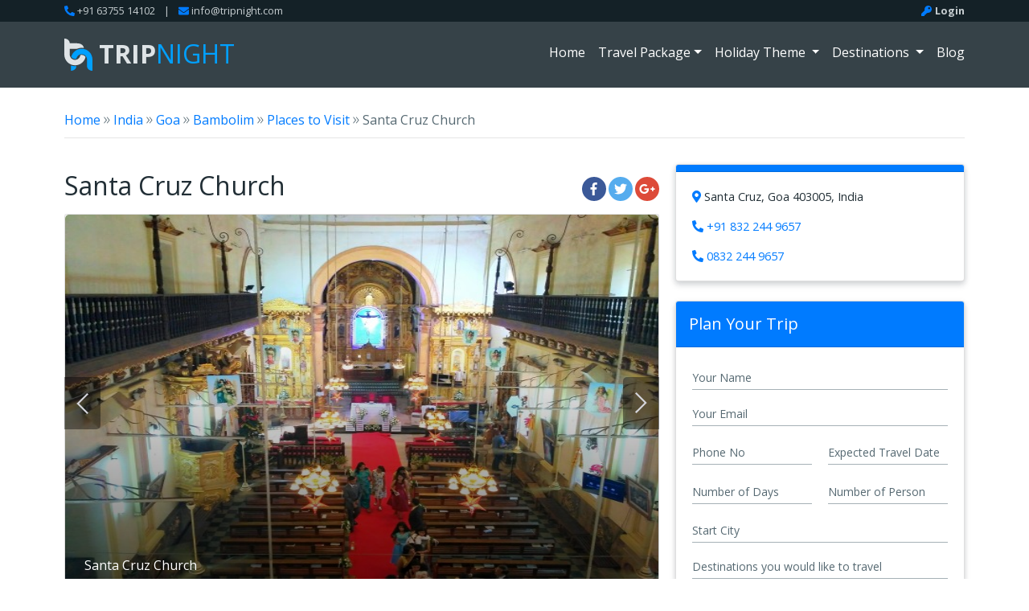

--- FILE ---
content_type: text/html; charset=UTF-8
request_url: https://www.tripnight.com/goa-tourism/bambolim/detail-about-santa-cruz-church
body_size: 12624
content:
<!doctype html>
<html lang="en">
  <head>
    <meta charset="utf-8">
    <meta name="viewport" content="width=device-width, initial-scale=1, shrink-to-fit=no">
    <title>Top thing to do in Santa Cruz Church (2026) | All about Santa Cruz Church, Bambolim, Goa</title>
	<meta id="description" name="description" content="Book your amazing holidays with packages provided by trusted travel agents. Get customised packages for family holidays, weekend getaways and honeymoon. Plan your trip to hill stations, beach, pilgrimage, heritage with TripNight and experience the natural beauty and adventure activities." />
	<meta id="keywords" name="keywords" content="Find customize an Unforgettable Experience Package on India and international offbeat popular attractions, choose local cuisines add local activities, plan village tour or local shopping and more. Book your package online today from tripnight.com." />
		<link rel="canonical" href="https://www.tripnight.com/goa-tourism/bambolim/detail-about-santa-cruz-church" />
			<link rel="amphtml" href="https://www.tripnight.com/goa-tourism/lite/bambolim/detail-about-santa-cruz-church" />
		<link rel="icon" type="image/x-icon" href="/assets//images/favicon.ico">
		<meta property="og:type" content="article" />
	<meta property="og:url" content="https://www.tripnight.com/goa-tourism/bambolim/detail-about-santa-cruz-church" />
	<meta property="og:site_name" content="TripNight" />
	<meta property="og:title" content="Top thing to do in Santa Cruz Church (2026) | All about Santa Cruz Church, Bambolim, Goa" />
	<meta property="og:image" content="" />
	<meta property="og:image:type" content="image/jpeg" />
	<meta property="og:image:width" content="735" />
	<meta property="og:image:height" content="425" />
	<meta property="og:description" content="" />
	<meta property="og:updated_time" content="June 12, 2018 9:35 pm" />
	<meta name="twitter:card" content="summary_large_image">
	<meta name="twitter:site" content="@TripNight">
	<meta name="twitter:creator" content="@TripNight">
	<meta name="twitter:title" content="Top thing to do in Santa Cruz Church (2026) | All about Santa Cruz Church, Bambolim, Goa">
	<meta name="twitter:description" content="">
	<meta name="twitter:image" content="">
		<meta property="fb:pages" content="245217892603043" />
    <link rel="stylesheet" href="/assets//web/css/bootstrap.css">
    <link rel="stylesheet" href="/assets//web/css/package-style.css">
    
    <link rel="stylesheet" href="/assets/admin/plugins/select2/css/select2.min.css">
    <link rel="stylesheet" href="/assets/admin/plugins/datepicker/datepicker3.css">
    
    
	<link rel="icon" type="image/x-icon" href="/favicon.ico" />
    
    <!--
    <link href="css/style.css" rel="stylesheet"> -->
    <script defer src="https://use.fontawesome.com/releases/v5.0.6/js/all.js"></script>
   
   <script src="/assets/admin/plugins/jQuery/jquery-2.2.3.min.js"></script>
  	<style>
	span.link {cursor: pointer;}
	.social-links {cursor: pointer;}
	</style>
	
	<script>
	  (function(i,s,o,g,r,a,m){i['GoogleAnalyticsObject']=r;i[r]=i[r]||function(){
	  (i[r].q=i[r].q||[]).push(arguments)},i[r].l=1*new Date();a=s.createElement(o),
	  m=s.getElementsByTagName(o)[0];a.async=1;a.src=g;m.parentNode.insertBefore(a,m)
	  })(window,document,'script','https://www.google-analytics.com/analytics.js','ga');

	  ga('create', 'UA-113320766-1', 'auto');
	  ga('send', 'pageview');
	</script>
	
	<!-- Global site tag (gtag.js) - Google Ads: 761599490 -->
	<script async src="https://www.googletagmanager.com/gtag/js?id=AW-761599490"></script>
	<script>
	  window.dataLayer = window.dataLayer || [];
	  function gtag(){dataLayer.push(arguments);}
	  gtag('js', new Date());

	  gtag('config', 'AW-761599490');
	</script>

	
	<!-- Facebook Pixel Code -->
	<script>
	  !function(f,b,e,v,n,t,s)
	  {if(f.fbq)return;n=f.fbq=function(){n.callMethod?
	  n.callMethod.apply(n,arguments):n.queue.push(arguments)};
	  if(!f._fbq)f._fbq=n;n.push=n;n.loaded=!0;n.version='2.0';
	  n.queue=[];t=b.createElement(e);t.async=!0;
	  t.src=v;s=b.getElementsByTagName(e)[0];
	  s.parentNode.insertBefore(t,s)}(window, document,'script',
	  'https://connect.facebook.net/en_US/fbevents.js');
	  fbq('init', '301170933879817');
	  fbq('track', 'PageView');
	</script>
	<noscript><img height="1" width="1" style="display:none"
	  src="https://www.facebook.com/tr?id=301170933879817&ev=PageView&noscript=1"
	/></noscript>
	<!-- End Facebook Pixel Code -->
	
	<script type="application/ld+json">
	{
	  "@context": "http://schema.org",
	  "@type": "WebSite",
	  "name": "Tripnight Techlabs Pvt. Ltd.",
	  "alternateName": "TripNight",
	  "url": "http://www.tripnight.com/",
	  "potentialAction": {
		"@type": "SearchAction",
		"target": "http://www.tripnight.com/search?q={search_term_string}",
		"query-input": "required name=search_term_string"
	  }
	}
	</script>
	
	<script async src="https://pagead2.googlesyndication.com/pagead/js/adsbygoogle.js?client=ca-pub-2842719661487058" crossorigin="anonymous"></script>
	
  </head>
  <style type="text/css">
       @media (min-width: 767px){
         .dropdown .dropdown-menu{top: 40px;}
         .dropdown:hover .dropdown-menu{display: block;}
       }
       @media (max-width: 767px){
         .dropdown-menu{display: none!important;}
         .dropdown-menu.show{display: block!important;}
       }
       
       	header .owl-carousel .item:after {
	   content: '';
	   position: absolute;
	   width: 100%;
	   height: 100%;
	   background: rgba(0, 0, 0, 0.2);
	   top: 0;
	   left: 0;
	}
	header .owl-carousel .owl-item .header-item-detail{display: none;}
	header .owl-carousel .owl-item.active .header-item-detail{display: block;}
	
	
	@media screen and (max-width: 991px) {
	.owl-carousel-package-detail .hm-white-slight{height: 270px;}
	.p-detail .card.fixed-form-bottom, .p-detail .card.fixed-form{position: relative; width: 100%;}
	header .owl-carousel .header-item-detail{display: none!important;}
	}
	@media screen and (min-width: 767px) and (max-width: 991px) {
		.header-search{max-width: 520px; left: calc(50% - 260px);}
	}
	#fixreg-button{position: fixed; z-index: 22; right: 0px;  top: 55%; background-color: #142127; border-radius: 0 0 8px 8px; border: 2px solid #ccc;
   padding: 10px 20px; width: 175px; height: 48px; color: #fff; font-weight: 600; margin-right: -160px; border-top: none; cursor: pointer;}
   .rotated-text {display: inline-block; white-space: nowrap; -webkit-transform: translate(1.1em,0) rotate(90deg); -moz-transform: translate(1.1em,0) rotate(90deg);
   -o-transform: translate(1.1em,0) rotate(90deg); transform: translate(1.1em,0) rotate(90deg); -webkit-transform-origin: 0 0; -moz-transform-origin: 0 0;
   -o-transform-origin: 0 0; transform-origin: 0 0;}
     </style>
  <body>
	
    <div class="tgl bg-dark">
      <div class="container">
        <div class="row small pt-1 pb-1 d-flex align-items-center">
          <div class="col-md-6 col-sm-7 text-center text-sm-left gray-200 text-gray-200">
            <i class="fas fa-phone text-primary" data-fa-transform="rotate-90" aria-hidden="true"></i> <a href="tel:+916375514102">+91 63755 14102</a>    
            <span class="pl-2 pr-2">| </span>   
            <i class="fas fa-envelope text-primary" aria-hidden="true"></i> <a href="/cdn-cgi/l/email-protection#a9c0c7cfc6e9dddbc0d9c7c0cec1dd87cac6c4"><span class="__cf_email__" data-cfemail="0e676068614e7a7c677e606769667a206d6163">[email&#160;protected]</span></a>
          </div>
          <div class="col-md-6 col-sm-5 col-xs-12 text-sm-right text-center d-sm-block d-xs-block top_login">
         	     
      
	     
			<i class="fas fa-key mr-1 text-primary"></i><a href="https://www.tripnight.com/home/login"><strong>Login</strong></a>   
	      
          </div>
        </div>
      </div>
    </div>
    <header class="position-relative p-detail">
      <nav class="navbar navbar-expand-lg navbar-dark position-absolute w-100 py-3">
        <div class="container">
          <a class="navbar-brand d-flex align-item-center" href="https://www.tripnight.com/">
              <svg version="1.1" id="Layer_1" xmlns="http://www.w3.org/2000/svg" xmlns:xlink="http://www.w3.org/1999/xlink" x="0px" y="0px" width="35px" height="40px" viewBox="0 0 35 40" enable-background="new 0 0 35 40" xml:space="preserve" class="mr-2">
                <path fill-rule="evenodd" clip-rule="evenodd" class="logo-n" d="M28.235,34.107c0-0.237,0-0.45,0-0.651v-2.289v-0.001V25.99 l-0.089-1c-0.494-3.164-3.225-5.588-6.529-5.588c-0.863,0-1.686,0.169-2.441,0.47c0.002-0.04,0.008-0.379,0.004-0.117 c-0.002,0.04-0.005,0.08-0.007,0.119c-2.134,0.851-3.719,2.78-4.085,5.116L15,25.112c-0.493,0.138-1.01,0.217-1.547,0.217 c-2.013,0-3.78-1.036-4.803-2.599c1.466-5.799,6.712-10.093,12.967-10.093c7.341,0,13.298,5.911,13.379,13.231L35,25.873 C35,30.578,35,40,35,40C31.568,40,28.235,37.82,28.235,34.107z M14.996,34.18c-0.047,3.662-3.354,5.811-6.76,5.811 c0,0,0-3.036,0-6.535C10.181,34.26,13.096,34.27,14.996,34.18z"/>
                <path fill-rule="evenodd" clip-rule="evenodd" class="logo-t" d="M21.617,11.461c-2.057,0-4.012,0.422-5.787,1.177 c-3.154,0-6.562,0-9.065,0c0,0.523,0,0.983,0,1.332v0.738v5.169l0.088,1c0.496,3.164,3.226,5.587,6.53,5.587 c0.882,0,1.722-0.178,2.491-0.492c0.004,0.016,0.006,0.031,0.01,0.047c0-0.018,0.002-0.035,0.002-0.053 c2.104-0.863,3.664-2.775,4.027-5.089c0,0,0.047-0.326,0.049-0.347c0.524-0.159,1.08-0.245,1.656-0.245 c2.009,0,3.773,1.033,4.798,2.597c-1.376,5.926-6.687,10.344-13.033,10.344c-7.24,0-13.133-5.748-13.371-12.929L0,20.29 C0,15.588,0,0,0,0c3.427,0,6.756,2.173,6.764,5.874c2.916,0,7.213,0,9.119,0c5.313,0,8.01,2.759,8.455,5.841 C23.456,11.551,22.548,11.461,21.617,11.461z"/>
              </svg>
              <h2 class="text-uppercase d-inline-block m-0"><strong>Trip</strong>night</h2>
          </a>
          <button  class="navbar-toggler collapsed" type="button" data-toggle="collapse" data-target="#navbarSupportedContent" aria-controls="navbarSupportedContent" aria-expanded="false" aria-label="Toggle navigation">
              <span> </span>
              <span> </span>
              <span> </span>
          </button>

          <div class="collapse navbar-collapse" id="navbarSupportedContent">
            <ul class="navbar-nav ml-auto">
              <li class="nav-item ">
                <a class="nav-link" href="https://www.tripnight.com/">Home <span class="sr-only">(current)</span></a>
              </li>
              <li class="nav-item dropdown ">
                <a class="nav-link dropdown-toggle" href="#" id="navbarDropdown" role="button" data-toggle="dropdown" aria-haspopup="true" aria-expanded="false">
					Travel Package</a>
                <div class="dropdown-menu" aria-labelledby="navbarDropdown" aria-haspopup="true" aria-expanded="false">
                                   <a class="dropdown-item" href="https://www.tripnight.com/honeymoon-packages">Honeymoon Packages</a>
                  <a class="dropdown-item" href="https://www.tripnight.com/family-packages">Family Packages</a>
                  <a class="dropdown-item" href="https://www.tripnight.com/holiday-packages">Holiday Packages</a>
                  <a class="dropdown-item" href="https://www.tripnight.com/weekend-packages">Weekend Packages</a>
                  <a class="dropdown-item" href="https://www.tripnight.com/wellness-packages">Wellness Packages</a>
				   <a class="dropdown-item" href="https://www.tripnight.com/chardham-yatra-packages">Char Dham Packages</a>
                                 </div>
              </li>
              <li class="nav-item dropdown ">
                <a class="nav-link dropdown-toggle" href="#" id="navbarDropdown" role="button" data-toggle="dropdown" aria-haspopup="true" aria-expanded="false">
                    Holiday Theme
                </a>
                <div class="dropdown-menu" aria-labelledby="navbarDropdown" aria-haspopup="true" aria-expanded="false">
                  <a class="dropdown-item" href="https://www.tripnight.com/hill-stations-packages">Hill Stations</a>
                  <a class="dropdown-item" href="https://www.tripnight.com/adventure-packages">Adventure</a>
                  <a class="dropdown-item" href="https://www.tripnight.com/beaches-packages">Beaches</a>
                                    <a class="dropdown-item" href="https://www.tripnight.com/heritage-packages">Heritage</a>
                  <a class="dropdown-item" href="https://www.tripnight.com/pilgrimage-packages">Pilgrimage</a>
                  <a class="dropdown-item" href="https://www.tripnight.com/romantic-gateways-packages">Romantic Getaways</a>
                  <a class="dropdown-item" href="https://www.tripnight.com/wildlife-packages">Wildlife</a>
                  <a class="dropdown-item" href="https://www.tripnight.com/nature-packages">Nature</a>
                  <a class="dropdown-item" href="https://www.tripnight.com/water-activities-packages">Water Activities</a>
                                 </div>
              </li>
              <li class="nav-item dropdown ">
                <a class="nav-link dropdown-toggle" href="#" id="navbarDropdown" role="button" data-toggle="dropdown" aria-haspopup="true" aria-expanded="false">
                    Destinations
                </a>
                <div class="dropdown-menu" aria-labelledby="navbarDropdown" aria-haspopup="true" aria-expanded="false">
                  <a class="dropdown-item" href="https://www.tripnight.com/himachal-pradesh-tourism">Himachal Pradesh</a>
                  <a class="dropdown-item" href="https://www.tripnight.com/uttarakhand-tourism">Uttarakhand</a>
                  <a class="dropdown-item" href="https://www.tripnight.com/rajasthan-tourism">Rajasthan</a>
                  <a class="dropdown-item" href="https://www.tripnight.com/goa-tourism">Goa</a></a>
                  <a class="dropdown-item" href="https://www.tripnight.com/kerala-tourism">Kerala</a>
                  <a class="dropdown-item" href="https://www.tripnight.com/delhi-tourism">Delhi</a>
				  <a class="dropdown-item" href="https://www.tripnight.com/uttar-pradesh-tourism">Uttar Pradesh</a>
                  <a class="dropdown-item" href="https://www.tripnight.com/maharashtra-tourism">Maharashtra</a>
                  <a class="dropdown-item" href="https://www.tripnight.com/jammu-and-kashmir-tourism">Jammu and Kashmir</a>
                  <a class="dropdown-item" href="https://www.tripnight.com/gujarat-tourism">Gujarat</a>
                                 </div>
              </li>
              <li class="nav-item ">
                <a class="nav-link" href="https://www.tripnight.com/blog">Blog</a>
              </li>
            </ul>
          </div>
        </div>
      </nav>
	  
	  
	  	  
    </header>
  <section class="pt-4 p-detail">
      <div class="container">
        <div class="row">
          <div class="col-12 mb-3 breadcrumb1">
              <p class="font-bold text-muted mb-2"><a href="https://www.tripnight.com/">Home</a> <span class="font-bold lead">&#187;</span> <a href="https://www.tripnight.com/destination">India</a> <span class="font-bold lead">&#187;</span> <a href="https://www.tripnight.com/goa-tourism">Goa</a> <span class="font-bold lead">&#187;</span> <a href="https://www.tripnight.com/goa-tourism/bambolim">Bambolim</a> <span class="font-bold lead">&#187;</span> <a href="https://www.tripnight.com/goa-tourism/bambolim/places-to-visit">Places to Visit</a> <span class="font-bold lead">&#187;</span> Santa Cruz Church

			<script data-cfasync="false" src="/cdn-cgi/scripts/5c5dd728/cloudflare-static/email-decode.min.js"></script><script type="application/ld+json">
				{
				  "@context": "http://schema.org",
				  "@type": "BreadcrumbList",
				  "itemListElement": [{"@type":"ListItem","position":1,"item":{"@id":"https:\/\/www.tripnight.com\/","name":"Home"}},{"@type":"ListItem","position":2,"item":{"@id":"https:\/\/www.tripnight.com\/destination","name":"India"}},{"@type":"ListItem","position":3,"item":{"@id":"https:\/\/www.tripnight.com\/goa-tourism","name":"Goa"}},{"@type":"ListItem","position":4,"item":{"@id":"https:\/\/www.tripnight.com\/goa-tourism\/bambolim","name":"Bambolim"}},{"@type":"ListItem","position":5,"item":{"@id":"https:\/\/www.tripnight.com\/goa-tourism\/bambolim\/places-to-visit","name":"Places to Visit"}},{"@type":"ListItem","position":6,"item":{"@id":"https:\/\/www.tripnight.com\/goa-tourism\/bambolim\/detail-about-santa-cruz-church","name":"Santa Cruz Church"}}]
				}
			</script>
</p>
              <hr class="mt-2" />
          </div>
          
			<div class="col-12 col-lg-8">
				
				<div class="p-detail-head">
					<div class="row mb-3">
						<div class="col-12 col-sm-10 pt-2">
						<h2 class="mb-0">Santa Cruz Church</h2>
						</div>
						
						
		<div class="col-12 col-sm-2 d-flex align-items-end  justify-content-start justify-content-sm-end">
		  <a class="btn-floating btn-facebook-f social-links" data-link="https://www.facebook.com/sharer/sharer.php?u=https%3A%2F%2Fwww.tripnight.com%2Fgoa-tourism%2Fbambolim%2Fdetail-about-santa-cruz-church"><i class="fab fa-facebook-f"></i></a>
		  <a class="btn-floating btn-twitter social-links" data-link="https://twitter.com/home?status=Santa+Cruz+Church: https%3A%2F%2Fwww.tripnight.com%2Fgoa-tourism%2Fbambolim%2Fdetail-about-santa-cruz-church"><i class="fab fa-twitter"></i></a>
		  <a class="btn-floating btn-google-plus-g social-links" data-link="https://plus.google.com/share?url=https%3A%2F%2Fwww.tripnight.com%2Fgoa-tourism%2Fbambolim%2Fdetail-about-santa-cruz-church"><i class="fab fa-google-plus-g"></i></a>
		</div>
								
					</div>
				</div>
		

				<div class="owl-carousel-package-detail mb-3">
									 
						  <div class="item">
							<div class="card">
								<div class="view overlay hm-white-slight">
								  <img src="https://www.tripnight.com/public/thumbs/monuments/6098/WZ9MCpRz5iky_468_738.jpg" class="img-fluid" alt="">
								  <a><div class="mask"></div></a>
								  <p class="px-4 text-white w-100 mb-0 card-package-city d-none d-sm-block" >Santa Cruz Church </p>
								</div>
							</div>
						  </div>
										 
						  <div class="item">
							<div class="card">
								<div class="view overlay hm-white-slight">
								  <img src="https://www.tripnight.com/public/thumbs/monuments/6098/D5Icxo6pSNuk_468_738.jpg" class="img-fluid" alt="">
								  <a><div class="mask"></div></a>
								  <p class="px-4 text-white w-100 mb-0 card-package-city d-none d-sm-block" >Santa Cruz Church </p>
								</div>
							</div>
						  </div>
										 
						  <div class="item">
							<div class="card">
								<div class="view overlay hm-white-slight">
								  <img src="https://www.tripnight.com/public/thumbs/monuments/6098/iWbaSrDVL8ZJ_468_738.jpg" class="img-fluid" alt="">
								  <a><div class="mask"></div></a>
								  <p class="px-4 text-white w-100 mb-0 card-package-city d-none d-sm-block" >Santa Cruz Church </p>
								</div>
							</div>
						  </div>
										 
						  <div class="item">
							<div class="card">
								<div class="view overlay hm-white-slight">
								  <img src="https://www.tripnight.com/public/thumbs/monuments/6098/aBT1enx3ESpI_468_738.jpg" class="img-fluid" alt="">
								  <a><div class="mask"></div></a>
								  <p class="px-4 text-white w-100 mb-0 card-package-city d-none d-sm-block" >Santa Cruz Church </p>
								</div>
							</div>
						  </div>
										 
						  <div class="item">
							<div class="card">
								<div class="view overlay hm-white-slight">
								  <img src="https://www.tripnight.com/public/thumbs/monuments/6098/GHjyofMA74DY_468_738.jpg" class="img-fluid" alt="">
								  <a><div class="mask"></div></a>
								  <p class="px-4 text-white w-100 mb-0 card-package-city d-none d-sm-block" >Santa Cruz Church </p>
								</div>
							</div>
						  </div>
										 
						  <div class="item">
							<div class="card">
								<div class="view overlay hm-white-slight">
								  <img src="https://www.tripnight.com/public/thumbs/monuments/6098/1kYyHx86MRwr_468_738.jpg" class="img-fluid" alt="">
								  <a><div class="mask"></div></a>
								  <p class="px-4 text-white w-100 mb-0 card-package-city d-none d-sm-block" >Santa Cruz Church </p>
								</div>
							</div>
						  </div>
										 
						  <div class="item">
							<div class="card">
								<div class="view overlay hm-white-slight">
								  <img src="https://www.tripnight.com/public/thumbs/monuments/6098/xvQoijDG2awm_468_738.jpg" class="img-fluid" alt="">
								  <a><div class="mask"></div></a>
								  <p class="px-4 text-white w-100 mb-0 card-package-city d-none d-sm-block" >Santa Cruz Church </p>
								</div>
							</div>
						  </div>
										 
						  <div class="item">
							<div class="card">
								<div class="view overlay hm-white-slight">
								  <img src="https://www.tripnight.com/public/thumbs/monuments/6098/08W5UDEIo2tS_468_738.jpg" class="img-fluid" alt="">
								  <a><div class="mask"></div></a>
								  <p class="px-4 text-white w-100 mb-0 card-package-city d-none d-sm-block" >Santa Cruz Church </p>
								</div>
							</div>
						  </div>
										</div>
	
			<section id="howToReach">
              <h6 class="text-uppercase"><strong>Santa Cruz Church Travel Map</strong></h6>   
			  <div class="leftdata-widget" id="map">
				<div id="dvMap" style="width: 100%; height: 400px; "></div>  
			  </div>
			  
            </section>

				<section id="overview">
					<p></p>
				</section>
					
				 <section class="position-relative height-fixed-147" id="thingsToDo"> 
					<h6 class="text-uppercase"><strong>Other Places To Visit In Bambolim</strong></h6>
					<div class="row">
																			 
							 <div class="col-sm-6 col-md-4">
							  <div class="card b-radius-5 mb-3">
								  <div class="view overlay hm-white-slight">
									<img src="https://www.tripnight.com/public/thumbs/monuments/5742/mBrRQlGDCgqN_326_363.jpg" class="img-fluid" alt="">
									<a href="https://www.tripnight.com/goa-tourism/bambolim/detail-about-bambolim-beach"><div class="mask"></div></a>
									<h6 class="text-center text-white w-100 mb-0 card-package-city" >
										<span class="link" data-link="https://www.tripnight.com/goa-tourism/bambolim/detail-about-bambolim-beach"> 
											Bambolim Beach										</span>	
									</h6>
								  </div>
							  </div>
							</div>
						   													 
							 <div class="col-sm-6 col-md-4">
							  <div class="card b-radius-5 mb-3">
								  <div class="view overlay hm-white-slight">
									<img src="https://www.tripnight.com/public/thumbs/monuments/5979/lvqGzcoQ2WUy_326_363.jpg" class="img-fluid" alt="">
									<a href="https://www.tripnight.com/goa-tourism/bambolim/detail-about-siridao-beach"><div class="mask"></div></a>
									<h6 class="text-center text-white w-100 mb-0 card-package-city" >
										<span class="link" data-link="https://www.tripnight.com/goa-tourism/bambolim/detail-about-siridao-beach"> 
											Siridao Beach										</span>	
									</h6>
								  </div>
							  </div>
							</div>
						   													 
							 <div class="col-sm-6 col-md-4">
							  <div class="card b-radius-5 mb-3">
								  <div class="view overlay hm-white-slight">
									<img src="https://www.tripnight.com/public/thumbs/monuments/6096/xlk4D791YgeR_326_363.jpg" class="img-fluid" alt="">
									<a href="https://www.tripnight.com/goa-tourism/bambolim/detail-about-lord-shankar-temple"><div class="mask"></div></a>
									<h6 class="text-center text-white w-100 mb-0 card-package-city" >
										<span class="link" data-link="https://www.tripnight.com/goa-tourism/bambolim/detail-about-lord-shankar-temple"> 
											Lord Shankar Temple										</span>	
									</h6>
								  </div>
							  </div>
							</div>
						   													 
							 <div class="col-sm-6 col-md-4">
							  <div class="card b-radius-5 mb-3">
								  <div class="view overlay hm-white-slight">
									<img src="https://www.tripnight.com/public/thumbs/monuments/6093/jAp5vwCnU2JR_326_363.jpg" class="img-fluid" alt="">
									<a href="https://www.tripnight.com/goa-tourism/bambolim/detail-about-church-of-our-lady-of-mount"><div class="mask"></div></a>
									<h6 class="text-center text-white w-100 mb-0 card-package-city" >
										<span class="link" data-link="https://www.tripnight.com/goa-tourism/bambolim/detail-about-church-of-our-lady-of-mount"> 
											Church Of Our Lady Of Mount										</span>	
									</h6>
								  </div>
							  </div>
							</div>
						   													 
							 <div class="col-sm-6 col-md-4">
							  <div class="card b-radius-5 mb-3">
								  <div class="view overlay hm-white-slight">
									<img src="https://www.tripnight.com/public/thumbs/monuments/6100/6xZI7rOAKtej_326_363.jpg" class="img-fluid" alt="">
									<a href="https://www.tripnight.com/goa-tourism/bambolim/detail-about-shanta-durga-temple"><div class="mask"></div></a>
									<h6 class="text-center text-white w-100 mb-0 card-package-city" >
										<span class="link" data-link="https://www.tripnight.com/goa-tourism/bambolim/detail-about-shanta-durga-temple"> 
											Shanta Durga Temple										</span>	
									</h6>
								  </div>
							  </div>
							</div>
						   													 
							 <div class="col-sm-6 col-md-4">
							  <div class="card b-radius-5 mb-3">
								  <div class="view overlay hm-white-slight">
									<img src="https://www.tripnight.com/public/thumbs/monuments/5982/UdgCNekac2Mx_326_363.jpg" class="img-fluid" alt="">
									<a href="https://www.tripnight.com/goa-tourism/bambolim/detail-about-church-of-our-lady-of-bethlehem"><div class="mask"></div></a>
									<h6 class="text-center text-white w-100 mb-0 card-package-city" >
										<span class="link" data-link="https://www.tripnight.com/goa-tourism/bambolim/detail-about-church-of-our-lady-of-bethlehem"> 
											Church Of Our Lady Of Bethlehem										</span>	
									</h6>
								  </div>
							  </div>
							</div>
						    
						</div>
              
						<div class="text-center mt-0 mt-md-4 btn-top right-0">
							
							 
							<button class="btn btn-sm btn-rounded bg-primary text-white text-uppercase px-3" onclick ="javascript: window.location.href='https://www.tripnight.com/goa-tourism/bambolim/places-to-visit'">View More</button>
						</div>
					</section>
						</div>
		   
			  <div class="col-12 col-lg-4">
                <div class="booking-summery">
                        <div class="card mb-4">
                        <div class="card-header bg-primary text-white p-1"></div>
                        <div class="card-body pb-1">
                           							  <p><i class="fas fa-map-marker-alt prefix text-primary"></i><strong>
								
								
							  </strong>Santa Cruz, Goa 403005, India</p>
							  
														  <p><i class="fas fa-phone prefix text-primary" data-fa-transform="rotate-90" aria-hidden="true"></i><strong>
								
								
							  </strong><a href="tel:+91 832 244 9657">+91 832 244 9657</a></p>
							  
														  <p><i class="fas fa-phone prefix text-primary" data-fa-transform="rotate-90" aria-hidden="true"></i><strong>
								
								
							  </strong><a href="tel:0832 244 9657">0832 244 9657</a></p>
														                        </div>
					   
                       
                      </div>
                    </div>
				
                 
                   
                   	<style>
		.customform.contact_form_widgets .md-form .form-control{padding: 4px 0!important; font-size: 14px; margin-bottom: 0;}
		.customform.contact_form_widgets .md-form{margin-bottom: 15px;}
		@media screen and (min-width: 991px){
			.pd-form2{position: sticky; top: 70px; z-index: 2;}
		}
	</style>	
		<div class="card contact_form_widgets customform pd-form2" id="plan-your-trip">
              <div class="card-header bg-primary text-white p-3"><h5 class="mb-0">Plan Your Trip</h5></div>
          <form method="post" class="stdform" id="searchFrm333" name="pckage_query333" accept-charset="utf-8" action="https://www.tripnight.com/home/saveCustmisePlanPackage">	                  
              <div class="card-body">
                <div class="md-form">
                    <input type="text" id="plan-trip-name" class="form-control" name="name" placeholder="Your Name">
                    
                </div>
                <div class="md-form">
                    <input type="email" id="plan-trip-email" class="form-control" name="email"  placeholder="Your Email">
                    
                </div>
                <div class="row">
					<div class="md-form col-6">
						<input type="text" id="defaultForm-phone" class="form-control" name="mobile" placeholder="Phone No">
						
					</div>
					
					 <div class="md-form col-6">
						<input type="text" id="date_of_arrival" class="form-control date_of_arrival" name="date_of_arrival" placeholder="Expected Travel Date">
						
					</div>
                </div>
                
                
                  <div class="row">
					  <div class="md-form col-6">
						<input type="text" id="defaultForm-no_of_days" class="form-control" name="no_of_days" placeholder="Number of Days">
						
					</div>
					
					
					 <div class="md-form col-6">
						<input type="text" id="defaultForm-no_of_person" class="form-control" name="no_of_person" placeholder="Number of Person">
						
					</div>
                </div>
                
                 <div class="md-form">
                    <input type="text" id="defaultForm-start_city" class="form-control" name="start_city" placeholder="Start City">
                    
                </div>
                
                 <div class="md-form">
                    <input type="text" id="defaultForm-destination" class="form-control" name="destination" placeholder="Destinations you would like to travel">
                    
                </div>
       
                <div class="md-form">
				  <textarea type="text" id="form10" class="md-textarea form-control" rows="3" name="comment" placeholder="Your Query"></textarea>
				  
				</div>
                <input type="hidden" name="url" value="https://www.tripnight.com/goa-tourism/bambolim/detail-about-santa-cruz-church">
                <input type="hidden" name="source" value="monument">
                
                <button id="btn_submit" class="btn btn-lg btn-rounded bg-primary text-white text-uppercase" type="submit"><strong class="h6">Get Free Quotes</strong></button>
              </div>  
          </form>    
                    
            </div>


<script src="/assets/admin/plugins/datepicker/bootstrap-datepicker.js"></script>
 
 
 <script>
   $(document).ready(function(){
  
  $("form[name='pckage_query333']").validate({
	 rules: {    
      name: {
				required: true,
			},	
	  comment: {
				required: true,
			},	
	  date_of_arrival: {
				required: true,
			},	
	  to_city: {
				required: true,
			},	
	  no_of_person: {
				required: true,
				digits: true
			},	
	  no_of_days: {
				required: true,
				digits: true
			},		
	  destination: {
				required: true
			},		
      email: {
				required: true,
				email: true
			},
      mobile: {
				required: true,
				minlength: 10,
                 maxlength: 10,
                 digits: true
			}
    },
    // Specify validation error messages
    messages: {
	  name: {
				required: 'Name is required',
			},	
	  comment: {
				required:'Query is required',
			},	
	  date_of_arrival: {
				required:'Travel Date is required',
			},	
	  to_city: {
				required:'Start City is required',
			},	
	  no_of_person: {
				required:'Number of Person is required',
			},	
	  no_of_days: {
				required:'Number of Days is required',
			},	
	  destination: {
				required:'Please Enter Destination',
			},	
      email:  {
				required: "Please Enter your Email",
				email:"Please enter a valid email address"
			  },
      mobile: {
				required: 'Phone Number is required',
				minlength: "Phone Number must be 10 digits long!",
                maxlength: "Phone Number  must be 10 digits long!",
                digits: "Phone Number must be a valid number!"
			}
    },
    
	 errorElement : 'div',
	 submitHandler: function(form) {
		  form.submit();
		  $('#btn_submit').attr('disabled', 'disabled')
	 }
  });
  
  $(".date_of_arrival").datepicker({
		format: 'dd/mm/yyyy',
		clickInput:true, 
		changeMonth: true,
		changeYear: true,
		numberOfMonths: 1,
		startDate: '+0d',
        autoclose: true,
        todayHighlight:true
	}); 
});
</script>
      
                    
          </div>
                             
				 </div>
           
      
      </div>
    </section>
    <div class="container"><hr class="mb-0 mt-0"/></div>
     
<script src="https://maps.googleapis.com/maps/api/js?key=AIzaSyApfLmeshh9-G3yQJm-_pIZWG8gBx-r-3M&callback=initMap" type="text/javascript"></script><script type="text/javascript">// <![CDATA[

		var markers = [{"lat":"15.4762765","lng":"73.8448201","name":"Santa Cruz Church","image":"http:\/\/www.tripnight.com\/public\/uploads\/monuments\/6098\/WZ9MCpRz5iky.jpg","address":"Santa Cruz, Goa 403005, India"}];
		window.onload = function () {
		var mapOptions = {
		center: new google.maps.LatLng(markers[0].lat, markers[0].lng),
		zoom: 10,
		mapTypeId: google.maps.MapTypeId.ROADMAP
		};
		
		var map = new google.maps.Map(document.getElementById("dvMap"), mapOptions);
		var infoWindow = new google.maps.InfoWindow();
		var lat_lng = new Array();
		var latlngbounds = new google.maps.LatLngBounds();
		for (i = 0; i < markers.length; i++) {
		var data = markers[i]
		var myLatlng = new google.maps.LatLng(data.lat, data.lng);
		lat_lng.push(myLatlng);
		var marker = new google.maps.Marker({
		position: myLatlng,
		//label : 'p',
		map: map,
		title:data.name 
		});
		latlngbounds.extend(marker.position);
		(function (marker, data) {
			
		var imageProperty = data.image;
		
		/*var contentString = '<div id="content">'+
			'<div id="bodyContent">'+ '<div style="float:left; width:170px "><img src='+imageProperty+' width="120" height="80"/></div>' +
			'<div style="float:right; margin-left:10px; width: 265px;"><p><b>Name:</b> '+data.name+'<br /><b>Address:</b> '+data.address+
			'</div>'+
			'</div>'+
			'</div>';*/
		var contentString = '<div id="content">'+
			'<div id="bodyContent">'+ '<div style="float:left; width:90px "><img src='+imageProperty+' width="100%" height="70"/></div>' +
			'<div style="float:right; margin-left:10px; width: 180px;"><p><b> '+data.name+'</b><br /> '+data.address+
			'</div>'+
			'</div>'+
			'</div>';	
		
		
		google.maps.event.addListener(marker, "click", function (e) {
		infoWindow.setContent(contentString);
		infoWindow.open(map, marker);
		});
		})(marker, data);
		}
		map.setCenter(latlngbounds.getCenter());
		//map.fitBounds(latlngbounds);
		
		}

// ]]></script>

<footer class="position-relative bg-dark pt-5">
      <div class="container">
        <div class="row">
          <div class="col-12 col-lg-9 mb-4 mb-lg-0">
            <div class="h6"><a href="https://www.tripnight.com/about-us">About us</a><a href="https://www.tripnight.com/blog">Blog</a><a href="https://www.tripnight.com/term-and-condition">Terms & Conditions</a><a href="https://www.tripnight.com/privacy-policy">Privacy policy</a><a href="https://www.tripnight.com/contact-us">Contact us</a></div>
            <hr class="mt-2 mb-2">
            				
				<div class="bootom-gl mb-2"> 
				  <span><strong>Trending Destinations :</strong></span>
				  <div class="ofh mt-1">
					 							<a href="https://www.tripnight.com/uttarakhand-tourism/valley-of-flowers">Valley of Flowers</a>
												<a href="https://www.tripnight.com/uttarakhand-tourism/bhimtal">Bhimtal Tour Packages</a>
												<a href="https://www.tripnight.com/uttarakhand-tourism/ranikhet">Ranikhet Tour Packages</a>
												<a href="https://www.tripnight.com/uttarakhand-tourism/jim-corbett">Jim Corbett Tour Packages</a>
												<a href="https://www.tripnight.com/uttarakhand-tourism/nainital">Nainital Tour Packages</a>
												<a href="https://www.tripnight.com/uttarakhand-tourism/rishikesh">Rishikesh Tour Packages</a>
												<a href="https://www.tripnight.com/uttarakhand-tourism">Uttarakhand Tour Packages</a>
												<a href="https://www.tripnight.com/himachal-pradesh-tourism">Himachal Pradesh Tour Packages</a>
										</div>
				</div>
				<div class="mb-3 bootom-gl">
				  <span><strong>Trending Packages :</strong></span>
				  <div class="ofh mt-1">
													<a href="https://www.tripnight.com/chardham-yatra-packages">Char Dham Yatra Packages</a>
									  </div>
				</div>
				
          </div>
          <div class="col-12 col-lg-3 mb-4 mb-lg-0">
              <div class="h6">Subscribe Us</div>
              <hr class="mt-2 mb-2">
              <p>Subscribe To Our Newsletter To get the Updates from TripNight and Grab The Best Travel Offers.</p>
          
            <form  action="https://www.tripnight.com/home/saveSubscribe" method="post" name="subscribe_form">		 
              <div class="input-group input-group-lg">
					  	  
                <input type="text" class="form-control" name="email" placeholder="Enter Email" aria-label="Enter Email">
                <span class="input-group-btn">
                  <button class="btn btn-primary text-white" type="submit"><i class="fa fa-chevron-right" aria-hidden="true"></i></button>
                </span>                
              </div>
              <label for="email" generated="true" class="error active" style="color: #c00;"></label>
            </form> 
            
            
            
            <i class="fas fa-phone text-secondary" aria-hidden="true" data-fa-transform="rotate-90"></i> <a href="tel:+916375514102">+91 63755 14102</a>    
                     <br>  
                      <span><i class="fas fa-envelope text-secondary" aria-hidden="true"></i> <a href="/cdn-cgi/l/email-protection#5b32353d341b2f29322b35323c332f75383436"><span class="__cf_email__" data-cfemail="9bf2f5fdf4dbefe9f2ebf5f2fcf3efb5f8f4f6">[email&#160;protected]</span></a></span>
                           <br> 
          </div>
        <div class="col-12 mt-2">
			<hr class="m-0 mb-4 mb-md-0">
              <div class="row">
                  <div class="col-lg-8 align-self-center text-center text-md-left  d-block d-md-none d-lg-block">
                      All Rights Reserved &copy; Trip Night 2026  Website designed and developed by <a href="http://www.ezbizsoft.com/" class="text-primary">Ezbiz Technologies</a> 
                  </div>
                  <div class="col-lg-4 align-self-center text-center text-md-right py-3">
                    <a href="https://www.facebook.com/TripNight/" class="btn-floating btn-facebook-f" target="_blank"><i class="fab fa-facebook-f"></i></a>
                    <a href="https://twitter.com/tripnights/" class="btn-floating btn-twitter" target="_blank"><i class="fab fa-twitter"> </i></a>
                    <a href="https://plus.google.com/u/1/117084143322871257520" target="_blank" class="btn-floating btn-google-plus-g"><i class="fab fa-google-plus-g"> </i></a>
                    <a href="https://www.linkedin.com/company/14391444/" target="_blank" class="btn-floating btn-linkedin-in"><i class="fab fa-linkedin-in"> </i></a>
                    <a href="https://www.instagram.com/tripnights/" target="_blank" class="btn-floating btn-instagram"><i class="fab fa-instagram"> </i></a>  
                    <a href="https://in.pinterest.com/tripnight/ " target="_blank" class="btn-floating btn-pinterest"><i class="fab fa-pinterest"> </i></a>  
                    
                  </div>
              </div>
          </div>
        </div>
      </div>
    </footer>
 
 <!--- popup --->
<div id="enquirypopup" class="modal fade enquirypopup" role="dialog">
		<div class="modal-dialog">
			
			<!-- Modal content-->
			<div class="modal-content row">
				<div class="modal-body text-center">
					<button type="button" class="close" data-dismiss="modal">×</button>
					<h4 class="modal-title mb-10 text-center">REGISTER AS AGENT</h4>
					<div class="col-full customize-widget planning-form col-xs-12">
				<form class="input-form clear" action="https://www.tripnight.com/agent/save" method="post" name="signupAgentfrm" id="signupAgentfrm">		
						<ul class="searchbook-form right-widget-search"> 
							<li>
								<span class="fancyArrow" style="background: url('/assets/images/user.png') right no-repeat;"></span>
								<input type="text" name="name" placeholder="Name" value="">
							</li>
							<li>
								<span class="fancyArrow" style="background: url('/assets/images/office.png') right no-repeat;"></span>
								<input type="text" name="company" placeholder="Company Name">
							</li>
							<!--
							<li>
								<div class="notIE">	
									<span class="fancyArrow" style="background: url('images/down.png') right no-repeat;"></span>						
									<select>
									    <option selected="">Booking per month</option>
									    <option>1 to 5 </option>
									    <option>5 to 10</option>
									    <option>10 to 20</option>
									    <option>Above 20</option>
									</select>
								</div>
							</li>
							-->
							<li>
								<span class="fancyArrow" style="background: url('/assets/images/call.png') right / 90%  no-repeat;"></span>
								<input type="text" name="mobile" placeholder="Mobile no" id="mobile_agent">
							</li>
							<li>
								<span class="fancyArrow" style="background: url('/assets/images/mail.png') right / 90%  no-repeat;"></span>
								<input type="email" id="email_agent" name="email" placeholder="Enter your Email">
							</li>
							<li>
								<span class="fancyArrow" style="background: url('/assets/images/lock.png') right / 90%  no-repeat;"></span>
								<input type="password" name="password" id="password" placeholder="Password">
							</li>
								<li class="text-center">
												<div class="form-group custom-checkbox mt-0">
													<input type="checkbox" class="filled-in" id="checkbox1" name="agree_term" checked="">
													<label for="checkbox1">I Accept <a href="https://www.tripnight.com/term-and-condition" target="_blank" class="blue">T & C</a> and <a href="https://www.tripnight.com/privacy-policy" target="_blank" class="blue">Privacy Policy</a></label>
													<label for="agree_term" generated="true" class="error"></label>
												</div>
											</li>
										<li>
							<li class="text-center mb-0">
								<input type="submit" class="customise-btn" value="Submit">
							</li>								
						</ul>
				</form>		
					</div>
				</div>
				<div style="background: url('/assets/images/tour-bg-blue.png') no-repeat; background-position: bottom; background-size: cover; height: 52px;"></div>
			</div>
			
		</div>
	</div>


	  

<!--- popup --->
 
   <style>
   
   .card.fixed-form-bottom {
		position: absolute;
		bottom: 0;
		width: 94%;
		}
   
   .enquirypopup .modal-dialog {width: 400px; padding: 0px ; position: relative;}
.enquirypopup .modal-dialog .close {top: 0px; right: 6px; position: absolute; opacity: 1; font-size: 36px;}
.enquirypopup .form-inline .form-control {display: inline-block; width: 100%; vertical-align: middle; border-radius: 0px; box-shadow: none;}
.enquirypopup .modal-body{display: inline-block; width: 100%;}
.enquirypopup .modal-content{border: 6px solid #0177dd;}
   
   .enquirypopup .modal-body .modal-title {
    border-bottom: 1px solid #2e323c;
    padding-bottom: 10px;
    display: inline-block;
    font-size: 18px;
    font-weight: 600;
    margin-bottom: 10px;
}
.planning-form .right-widget-search li input, .customize-widget li select, .customize-widget .right-widget-search li button {
    border: 1px solid #cdd6db;
    height: auto;
    overflow: hidden;
    height: 46px;
}
.searchbook-form li input, .searchbook-form li select, .searchbook-form li button {
    width: 100%;
    padding: 10px 12px;
    border: 1px solid #fff;
    font-size: 15px;
    color: #999999;
    height: 44px;
    overflow: hidden;
    box-sizing: border-box;
}
.searchbook-form {
    list-style: none;
    display: inline-block;
    padding: 6px;
    background: #fff;
    border: none;
    margin-top: 0px;
    width: 100%;
    margin-bottom: 0px;
}
.planning-form .right-widget-search li {
    width: 100%;
    margin-bottom: 10px;
    position: relative;
}
.planning-form .right-widget-search li input, .customize-widget li select, .customize-widget .right-widget-search li button {
    border: 1px solid #cdd6db;
    height: auto;
    overflow: hidden;
    height: 46px;
}
.customise-btn, .searchbook-form li input.customise-btn {
    display: inline-block;
    border: 1px solid #0177dd;
    font-size: 14px;
    padding: 10px 15px;
    border-radius: 22px;
    background: #0177dd;
    color: #f2f2f2;
    max-width: 160px;
    text-transform: uppercase;
    font-weight: 600;
    transition: .4s;
    -webkit-transition: .4s;
    text-align: center;
}
label.error {
    color: red;
    font-size: 12px;
    margin: 0px;
    display: inline-block;
    width: 100%;
    text-align: left;
}
footer .bootom-gl a{font-size: 11px;}
   </style> 
    
    
        <div class="mob-bottom-fixed text-center p-2 d-block d-md-none">
     <a href="#searchFrm333" class="smoothness btn btn-lg btn-rounded bg-primary text-white text-uppercase px-4 waves-effect waves-light">Enquiry Now</a>
     <a href="tel:+916375514102" class="smoothness btn btn-lg btn-rounded bg-secondary text-white text-uppercase px-4 waves-effect waves-light">Call Now</a>
   </div>
      
   
       <script data-cfasync="false" src="/cdn-cgi/scripts/5c5dd728/cloudflare-static/email-decode.min.js"></script><script type="text/javascript" src="/assets//web/js/popper.min.js"></script>
    <script type="text/javascript" src="/assets//web/js/bootstrap.min.js"></script>
    
    		<script type="text/javascript" src="/assets//web/js/mdb.min.js"></script>
        <script src="/assets//web/js/header.min.js"></script>
    <script src="/assets//web/js/common.js"></script>
    
    <script src="/assets/admin/plugins/jquery.validate.min.js"></script>

  <script>
   $(document).ready(function(){
	   
	   $('.social-links').click(function(e) {
			e.preventDefault();
			window.open($(this).data('link'), 'TMIShare', 'height=450, width=550, top=' + ($(window).height() / 2 - 275) + ', left=' + ($(window).width() / 2 - 225) + ', toolbar=0, location=0, menubar=0, directories=0, scrollbars=0');
			return false;
		});
	
	$('.dropdown-toggle').click(function() {
		$(this).closest().find('.dropdown-menu').addClass('drop_show');
   // $('.dropdown-menu').addClass('active');
 //   $('.dropdown-toggle').toggle();
	}), function() { 
		$(this).closest().find('.dropdown-menu').removeClass('drop_show');
	};
	   
	$(document).on('click', 'span.link', function(){
		href = $(this).data('link');
		if(href !== 'undefined'){
			window.location.href = href;
		}
	});

  
  $("form[name='subscribe_form']").validate({
    // Specify validation rules
    rules: {    
      email: {
        required: true,
        email: true,
		remote:"https://www.tripnight.com/home/email_exists"
      }
    },
    // Specify validation error messages
    messages: {
      email:  {
        required: "Please Enter your Email",
        email:"Please enter a valid email address",
        remote:'Email is already registered with us.'
      }
    },
    
    
    submitHandler: function(form) {
      form.submit();
    }
  });
  
  $("#signupAgentfrm").validate({
		rules: {			
			name: {
				required: true,			
			},	
			company: {
				required: true,			
			},
			mobile: {
				required: true,
				minlength: 10,
				maxlength: 15,
				digits: true,	
				remote: {
					url: "https://www.tripnight.com/agent/mobile_exists",
					type: "post",
					data: {
						mobile: function(){ return $("#mobile_agent").val(); }
					}
				}	
			},			
			email: {
				required: true,
				email: true,
				remote: {
					url: "https://www.tripnight.com/agent/email_exists",
					type: "post",
					data: {
						email: function(){ return $("#email_agent").val(); }
					}
				}
			},		
			 password: {
				required: true,
				minlength: 6,                
			},			  
			 booking: {
				required: true,                
			},
			agree_term: {
				required: true,                
			},			  
		},
		messages: {
			name: "Please enter name.",	
			password:{
				required: "Please enter password.",	
				minlength: "Please enter at least 6 Characters"
			},
			company: "Please enter company name.",	
			booking: "Please enter total no. of booking.",	
			mobile: {
				 required: "Please enter mobile  number.",
				 minlength: "Mobile  number must be 10 digits long!",
                 maxlength: "Mobile  number  must be 15 digits long!",
                 digits: "Mobile number must be a valid number!",
                 remote: 'Mobile number already registered with us.'
			}, 
			email: {
				required: 'Please enter email address.',
				email: 'Please enter a valid email address',
				remote: 'Email id already registered with us.'
			},
			agree_term: {
				required: "You must have to Accept the Terms & Condtions",
			},
		},
		//errorElement : 'div'
		/*
		errorPlacement: function (error, element) {
			element.attr("placeholder", error[0].outerText);
		}
		*/
	});	
	
});
</script>
<script>
      $('.carousel-control-prev').css({'display':'none'});
      $('#carouselExampleIndicators').on('slid.bs.carousel', function () {
		  
        if ($('.carousel-indicators > li:first-child').hasClass('active')){
        $('.carousel-control-prev').css({'display':'none'});
        
      } else {
        $('.carousel-control-prev').css({'display':'block'});
      }
      })


      $('#carouselExampleIndicators').carousel({
        interval: 20000000
      })
    </script>
<script>
$(document).ready(function(){
// Add smooth scrolling to all links
$(".smoothness").on('click', function(event) {
if (this.hash !== "") {
event.preventDefault();
var hash = this.hash;
$('html, body').animate({
scrollTop: $(hash).offset().top - 100
}, 1000, function(){
// window.location.hash = hash;
});
}
});
});
</script> 
<script type="text/javascript">     
   // setTimeout(function(){
 /*   $(document).ready(function(){ 
    var pakDetOffset = $('.pd-form').offset().top;
    var cusPlanOffset = $('.package-detail').offset().top +  $('.package-detail').height() - $('.pd-form').height() - 90;
    $(window).scroll(function(){
    header1 = $(window).scrollTop();
    if( header1 >= (pakDetOffset - 100) && header1 <= cusPlanOffset ){
    $(".pd-form").addClass("fixed-form").removeClass('fixed-form-bottom');
    } else if( header1 > cusPlanOffset){
    $(".pd-form").addClass("fixed-form-bottom").removeClass('fixed-form')
    } else{
    $(".pd-form").removeClass('fixed-form fixed-form-bottom')
    }
    })
    });*/
</script>    
  <script defer src="https://static.cloudflareinsights.com/beacon.min.js/vcd15cbe7772f49c399c6a5babf22c1241717689176015" integrity="sha512-ZpsOmlRQV6y907TI0dKBHq9Md29nnaEIPlkf84rnaERnq6zvWvPUqr2ft8M1aS28oN72PdrCzSjY4U6VaAw1EQ==" data-cf-beacon='{"version":"2024.11.0","token":"4a6eccec5a5f42f9853a73ada2134f04","r":1,"server_timing":{"name":{"cfCacheStatus":true,"cfEdge":true,"cfExtPri":true,"cfL4":true,"cfOrigin":true,"cfSpeedBrain":true},"location_startswith":null}}' crossorigin="anonymous"></script>
</body>
</html>


--- FILE ---
content_type: text/html; charset=utf-8
request_url: https://www.google.com/recaptcha/api2/aframe
body_size: 179
content:
<!DOCTYPE HTML><html><head><meta http-equiv="content-type" content="text/html; charset=UTF-8"></head><body><script nonce="oxcH3gJ6hsnrh6dOgqmuiw">/** Anti-fraud and anti-abuse applications only. See google.com/recaptcha */ try{var clients={'sodar':'https://pagead2.googlesyndication.com/pagead/sodar?'};window.addEventListener("message",function(a){try{if(a.source===window.parent){var b=JSON.parse(a.data);var c=clients[b['id']];if(c){var d=document.createElement('img');d.src=c+b['params']+'&rc='+(localStorage.getItem("rc::a")?sessionStorage.getItem("rc::b"):"");window.document.body.appendChild(d);sessionStorage.setItem("rc::e",parseInt(sessionStorage.getItem("rc::e")||0)+1);localStorage.setItem("rc::h",'1769149361828');}}}catch(b){}});window.parent.postMessage("_grecaptcha_ready", "*");}catch(b){}</script></body></html>